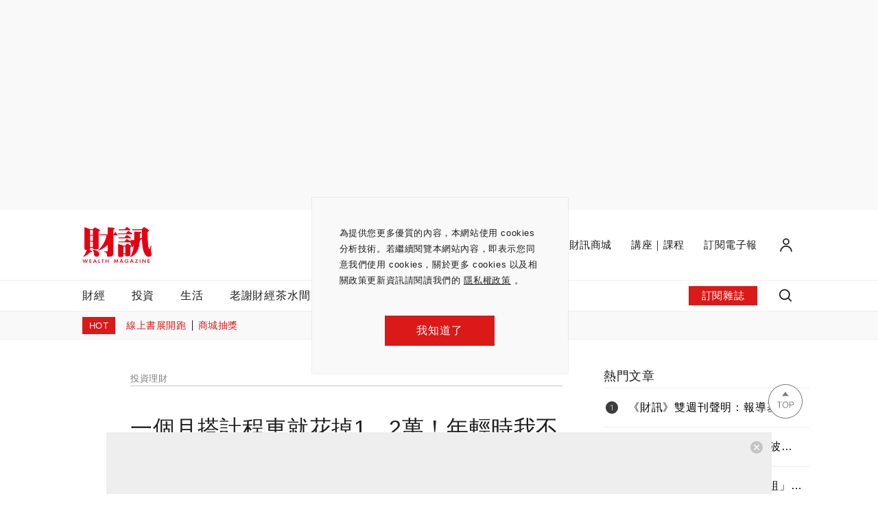

--- FILE ---
content_type: text/html; charset=UTF-8
request_url: https://auto-load-balancer.likr.tw/api/get_client_ip.php
body_size: -135
content:
"18.219.89.209"

--- FILE ---
content_type: text/html; charset=utf-8
request_url: https://www.google.com/recaptcha/api2/aframe
body_size: 174
content:
<!DOCTYPE HTML><html><head><meta http-equiv="content-type" content="text/html; charset=UTF-8"></head><body><script nonce="boAVQcJLdrUQljyR9S4bLA">/** Anti-fraud and anti-abuse applications only. See google.com/recaptcha */ try{var clients={'sodar':'https://pagead2.googlesyndication.com/pagead/sodar?'};window.addEventListener("message",function(a){try{if(a.source===window.parent){var b=JSON.parse(a.data);var c=clients[b['id']];if(c){var d=document.createElement('img');d.src=c+b['params']+'&rc='+(localStorage.getItem("rc::a")?sessionStorage.getItem("rc::b"):"");window.document.body.appendChild(d);sessionStorage.setItem("rc::e",parseInt(sessionStorage.getItem("rc::e")||0)+1);localStorage.setItem("rc::h",'1768864456323');}}}catch(b){}});window.parent.postMessage("_grecaptcha_ready", "*");}catch(b){}</script></body></html>

--- FILE ---
content_type: application/javascript; charset=utf-8
request_url: https://fundingchoicesmessages.google.com/f/AGSKWxV6dv0KXW2r9WMsPyBMcFqEN0qzAJAu_2YxnRs5XGc8NfmH4z3YLH845vBXu_gxl6C9EHsVAuBJiCZWFC8JKkOsOaPH3LxtyazSTn4dIYST-6uckZCs4gP07q47i_meuCaa_JpSqdWWWOR7-L_XLXgCfXM9g-qt4rFATkFBvcm-hdnYruoSIhyKYU3d/_/misc/ad-/eyewondermanagement28./sidead./bnrsrv./advanced-ads-
body_size: -1290
content:
window['c43567d1-c670-45de-9442-d47e1cbe548e'] = true;